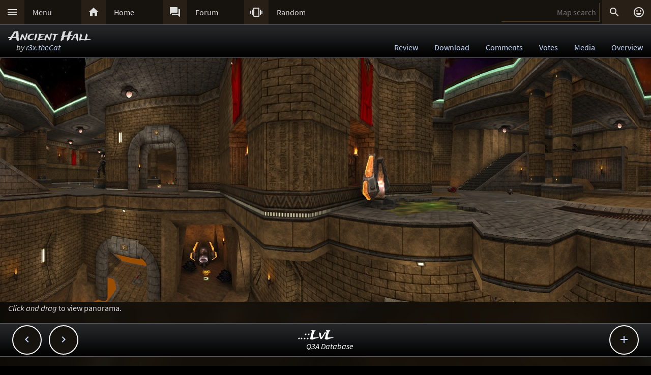

--- FILE ---
content_type: text/html; charset=UTF-8
request_url: https://lvlworld.com/panorama/id:2327
body_size: 5386
content:
<!DOCTYPE html> 
<html lang="en"> 
<head> 
<title>Panorama for Ancient Hall by r3x.theCat (simple-dm7) - ..::LvL - Quake 3 Arena Maps (Q3A Custom Maps)</title> 
<link rel="alternate" href="//lvlworld.com/xml/lvl.xml" type="application/rss+xml" title="..::LvL RSS">
<link rel="stylesheet" href="/rc/2403.css">
<link rel="icon" type="image/png" href="/favicon-192x192.png" sizes="192x192">
<link rel="apple-touch-icon-precomposed" href="/apple-touch-icon-precomposed.png">
<link rel="apple-touch-icon" href="/apple-touch-icon.png">
<link rel="shortcut icon" type="image/x-icon" href="/favicon.ico" sizes="32x32 24x24 16x16">
<link rel="search" type="application/opensearchdescription+xml" title="..::LvL - Q3A Map search" href="/opensearch.xml">
<link rel="manifest" href="/site.webmanifest">
<meta name="theme-color" content="#16130f">
<meta name="viewport" content="width=device-width">
<meta name="msapplication-TileColor" content="#1d1d1d">
<meta name="msapplication-TileImage" content="/mstile-144x144.png">
<meta name="mobile-web-app-capable" content="yes">
<base target="_top">
</head>
<body>
<div class="contain"><div class="contain menuBar">
<div class="menuWrap" id="mMenu"><div class="menuBut"><a href="/menu">&#xE5D2;</a></div><div class="menuTxt"><a href="/menu">Menu</a></div></div><div class="menuWrap" id="mHome"><div class="menuBut"><a href="/">&#xE88A;</a></div><div class="menuTxt"><a href="/">Home</a></div></div><div class="menuWrap" id="mForum"><div class="menuBut"><a href="/forum">&#xE0BF;</a></div><div class="menuTxt"><a href="/forum">Forum</a></div></div><div class="menuWrap" id="mSurprise"><div class="menuBut"><a href="/surpriseme/panorama">&#xE62D;</a></div><div class="menuTxt"><a href="/surpriseme">Random</a></div></div>
<input type="text" id="menuSearch" class="menuSearch" placeholder="Map search">
<div class="menuRight">
<div class="menuButRight" id="mSearch">&#xE8B6;</div><div class="menuButRight" id="mLogin"><a href="/login" title="Login or register">&#xE420;</a></div>
</div>
</div></div>
<div id="pTitle" class="tBar"><div class="contain"><div class="pageTitle"><div class="pageSub1">Ancient Hall</div><div class="pageSub2"><i>by <a href="/author/r3x.theCat">r3x.theCat</a></i></div></div><div class="pageQuick"><a href="/review/id:2327">Review</a><a href="/download/id:2327">Download</a><a href="/comments/id:2327">Comments</a><a href="/votes/id:2327">Votes</a><a href="/media/id:2327">Media</a><a href="/overview/id:2327">Overview</a></div></div></div>
<div class="contain">
<div class="centerBlockNoPadTop"><div id="panorama">
<div id="pan01" class="panDiv" style="left:0px;background-image:url('/levels/simple-dm7/simple-dm701.jpg')"></div>
<div id="pan02" class="panDiv" style="left:480px;background-image:url('/levels/simple-dm7/simple-dm702.jpg')"></div>
<div id="pan03" class="panDiv" style="left:960px;background-image:url('/levels/simple-dm7/simple-dm703.jpg')"></div>
<div id="pan04" class="panDiv" style="left:-480px;background-image:url('/levels/simple-dm7/simple-dm704.jpg')"></div>
</div></div>
<div id="panNote" class="txtBlock"><i>Click and drag</i> to view panorama.</div><div class="contain fixedButWrap"><div id="fixedButNext"><a href="/panorama/id:2328">&#xE408;</a></div><div id="fixedButPrevious"><a href="/panorama/id:2326">&#xE409;</a></div><div id="fixedBut"><a href="/panorama/id:2327">&#xE145;</a></div><div id="fixedButConsole" class="fixedButConsoleGone"><div class="butWrap"><div class="butBut"><a href="/review/id:2327">&#xE8D2;</a></div><div class="butTxt"><a href="/review/id:2327">Review</a></div></div><div class="butWrap"><div class="butBut"><a href="/download/id:2327">&#xE2C4;</a></div><div class="butTxt"><a href="/download/id:2327">Download</a></div></div><div class="butWrap"><div class="butBut"><a href="/comments/id:2327">&#xE8CD;</a></div><div class="butTxt"><a href="/comments/id:2327">Comments</a></div></div><div class="butWrap"><div class="butBut"><a href="/votes/id:2327">&#xE8DD;</a></div><div class="butTxt"><a href="/votes/id:2327">Votes</a></div></div><div class="butWrap"><div class="butBut"><a href="/overview/id:2327">&#xE88F;</a></div><div class="butTxt"><a href="/overview/id:2327">Overview</a></div></div><div class="butWrap"><div class="butBut"><a href="/media/id:2327">&#xE8A7;</a></div><div class="butTxt"><a href="/media/id:2327">Media</a></div></div><div class="butWrap"><div class="butBut"><a href="/shot/id:2327">&#xE413;</a></div><div class="butTxt"><a href="/shot/id:2327">Screenshots</a></div></div><div class="butWrap"><div class="butBut"><a href="/panorama/id:2327">&#xE40D;</a></div><div class="butTxt"><a href="/panorama/id:2327">Panorama</a></div></div><div class="butWrap"><div class="butBut"><a href="/video/id:2327">&#xE039;</a></div><div class="butTxt"><a href="/video/id:2327">Video</a></div></div><div class="butWrap"><div class="butBut"><a href="/readme/id:2327">&#xE241;</a></div><div class="butTxt"><a href="/readme/id:2327">Readme</a></div></div><div class="butWrap"><div class="butBut"><a href="/bookmark/panorama/id:2327">&#xE867;</a></div><div class="butTxt"><a href="/bookmark/panorama/id:2327">Bookmark</a></div></div><div class="butWrap"><div class="butBut"><a href="/browse/id:2327">&#xE8F3;</a></div><div class="butTxt"><a href="/browse/id:2327">Browse</a></div></div></div></div></div>
<div class="bg"><img class="bgImg" src="/levels/simple-dm7/simple-dm7bg.jpg" alt=""></div><div id="catch" class="catchGone"></div>
<div class="contain"><div id="menuConsole"><div id="menuContain"><div class="subWrap" id="subDonate">
<div class="subBut"><a href="/donate">&#xEB3D;</a></div>
<div class="subTxt"><a href="/donate">Donate</a></div>
</div><div class="subWrap"><div class="subBut"><a href="/filter">&#xE152;</a></div><div class="subTxt"><a href="/filter">Map filter</a></div></div><div class="subWrap"><div class="subBut"><a href="/trending">&#xE80E;</a></div><div class="subTxt"><a href="/trending">Trending</a></div></div><div class="subWrap"><div class="subBut"><a href="/timeline">&#xE192;</a></div><div class="subTxt"><a href="/timeline">Timeline</a></div></div><div class="subWrap"><div class="subBut"><a href="/browse">&#xE8F3;</a></div><div class="subTxt"><a href="/browse">Browse</a></div></div><div class="subWrap"><div class="subBut"><a href="/featured">&#xE86C;</a></div><div class="subTxt"><a href="/featured">Featured</a></div></div><div class="subWrap"><div class="subBut"><a href="/popularmaps">&#xE52D;</a></div><div class="subTxt"><a href="/popularmaps">Popular</a></div></div><div class="subWrap"><div class="subBut"><a href="/topmaps">&#xE838;</a></div><div class="subTxt"><a href="/topmaps">Top Maps</a></div></div><div class="subWrap"><div class="subBut"><a href="/authors">&#xE869;</a></div><div class="subTxt"><a href="/authors">Authors</a></div></div><div class="subWrap"><div class="subBut"><a href="/titles">&#xE264;</a></div><div class="subTxt"><a href="/titles">Map title</a></div></div><div class="subWrap"><div class="subBut"><a href="/queue">&#xE03C;</a></div><div class="subTxt"><a href="/queue">Map queue</a></div></div><div class="subWrap"><div class="subBut"><a href="/mods">&#xE429;</a></div><div class="subTxt"><a href="/mods">Q3A Mods</a></div></div><div class="subWrap"><div class="subBut"><a href="/members">&#xE7FC;</a></div><div class="subTxt"><a href="/members">Members</a></div></div><div class="subWrap"><div class="subBut"><a href="/contact">&#xE0BE;</a></div><div class="subTxt"><a href="/contact">Contact</a></div></div><div class="subWrap"><div class="subBut"><a href="/menu">&#xE8DE;</a></div><div class="subTxt"><a href="/menu">Full menu</a></div></div><div class="subWrap" id="subClose"><div class="subBut"><a href="/panorama/id:2327">&#xE5C9;</a></div><div class="subTxt"><a href="/panorama/id:2327">Close</a></div></div></div></div></div>
<div id="memberConsole"><div class="contain">
<div class="memberWrap"><div class="subWrap"><div class="subBut"><a href="/login" data-act="login">&#xE8E8;</a></div>
<div class="subTxt"><a href="/login" data-act="login">Sign in</a></div>
</div><div class="subWrap">
<div class="subBut"><a href="/register" data-act="register">&#xE7FE;</a></div>
<div class="subTxt"><a href="/register" data-act="register">Sign up</a></div>
</div><div class="subWrap" id="memberClose">
<div class="subBut"><a href="#">&#xE5C9;</a></div>
<div class="subTxt"><a href="#">Close</a></div>
</div></div>
</div></div>
<div id="searchConsole"><div class="contain"><div id="searchResultWrap"><div class="subWrap" id="searchFull"><div class="subBut"><a href="/search">&#xE42A;</a></div><div class="subTxt"><a href="/search">Full search</a></div></div><div class="subWrap" id="searchClose"><div class="subBut"><a href="/panorama/id:2327">&#xE5C9;</a></div><div class="subTxt"><a href="/panorama/id:2327">Close</a></div></div>
<div id="searchResult"></div></div></div></div>
<div><div class="footWrap"></div><div class="tBar footSticky"><div class="footBlock"><div class="pageSub1"><a href="/">..::LvL</a></div><div class="pageSub2"><i><a href="/">Q3A Database</a></i></div></div></div></div>
<div id="msgWrap"><a href="/membermsgs" class="msgOpt" title="Member messages"></a><i><a href="#" id="mNClear" class="msgOpt" title="Clear messages">Clear</a></i></div>
<script>
function eStp(e){if(e){e.stopPropagation();e.preventDefault();}}
function crtEl(d){return document.createElement(d)}
// show (true) or hide (false && only if open)
function mState(id,show){
var m=document.getElementById(id);
if(show){
// if requested, always show
m.classList.remove('menuHide');
m.classList.add('menuShow');
}else{
// Only hide if shown
if (m.classList.contains('menuShow')){
m.classList.remove('menuShow');
m.classList.add('menuHide');
}}}
function catchState(show){
var c=document.getElementById('catch');
if(show){
if(! c.classList.contains('catchShow')){
c.classList.remove('catchGone');
c.classList.remove('catchHide');
c.classList.add('catchShow');
}}else{
if(c.classList.contains('catchShow')){
c.classList.remove('catchShow');
c.classList.add('catchHide');
setTimeout(function(){
this.classList.add('catchGone');
}.bind(c),210);
}}}
// always hide all menus and self
function catchClick(e){
mState('menuConsole',0);
mState('memberConsole',0);
mState('searchConsole',0);
catchState(0);
}
function searchConsoleClick(e){mState('searchConsole',0);catchState(0);}
function memberConsoleClick(e){mState('memberConsole',0);catchState(0);}
function menuConsoleClick(e){mState('menuConsole',0);catchState(0);}
function subCloseClick(e){
eStp(e);
mState('menuConsole',0);
catchState(0);
}
function memberCloseClick(e){
eStp(e);
mState('memberConsole',0);
catchState(0);
}
function searchCloseClick(e){
eStp(e);
mState('searchConsole',0);
catchState(0);
}
function searchFullClick(e){
eStp(e);
mState('searchConsole',0);
catchState(0);
var s=document.getElementById('menuSearch');
location=(s.value)?'/search/'+ encodeURIComponent(s.value):'/search'; 
}
function menuClick(e){
eStp(e);
// current state is needed
var m=document.getElementById('menuConsole');
if(m.classList.contains('menuShow')){mState('menuConsole',0);catchState(0);}
else{mState('memberConsole',0);mState('searchConsole',0);mState('menuConsole',1);catchState(1);}
}
function memberClick(e){
eStp(e);
// current state is needed
var m=document.getElementById('memberConsole');
if(m.classList.contains('menuShow')){mState('memberConsole',0);catchState(0);} 
else {mState('menuConsole',0);mState('searchConsole',0);mState('memberConsole',1);catchState(1);}
}
function fixedButClick(e){
eStp(e);
// current state required
var b=document.getElementById('fixedBut');
var m=document.getElementById('fixedButConsole');
if(m.classList.contains('fixedButConsoleGone')){
m.classList.remove('fixedButConsoleGone');
m.classList.add('fixedButConsoleShow');
b.classList.add('fixedButOpen');
}else{
b.classList.remove('fixedButOpen');
m.classList.remove('fixedButConsoleShow');
m.classList.add('fixedButConsoleHide');
setTimeout(function(){
this.classList.remove('fixedButConsoleHide');
this.classList.add('fixedButConsoleGone');
}.bind(m),210);
}}
function confirmJson(str){
var j=null;
if(str){
try{j=JSON.parse(str);} 
catch(e){j=null;}
}
return j;
}
function safeTxt(str){
var p=crtEl("p");
p.appendChild(document.createTextNode(str));
return p.innerHTML;
}
function uriSafe(s){
if(s){
s=s.replace(/%/g,'%25');
s=s.replace(/#/g,'%23');
s=s.replace(/&/g,'%26');
s=s.replace(/\+/g,'%2B');
s=s.replace(/=/g,'%3D');
}
return s;
}
function mapSearchResult(r){
var h='<div class="searchEmpty">No results</div>';
if(r){
var raw=confirmJson(r);
if(raw!=null){
var a,t,i,max=raw.length;
h="";
for(i=0;i<max;i++){
a=safeTxt(raw[i].author);
t=safeTxt(raw[i].title);
h+='<div class="searchWrap"><div class="searchImg"><a href="/media/id:'+ raw[i].id +'"><img src="/levels/'+ raw[i].fileName +'/'+ raw[i].fileName +'sm.jpg" srcset="/levels/'+ raw[i].fileName +'/'+ raw[i].fileName +'320x240.jpg 2x" alt="'+ t +' by '+ a +'" title="'+ t +' by '+ a +'" /></a></div><div class="searchTxt"><a href="/review/id:'+ raw[i].id +'">'+ safeTxt(raw[i].title) +'</a><br /><i>by</i> <a href="/author/'+ encodeURIComponent(raw[i].author) +'">'+ a +'</a></div></div>';
}}}
document.getElementById('searchResult').innerHTML=h;
}
function mapSearch(e){
if(this.value){
var f=new FormData();
f.append('q',this.value);
ajax(mapSearchResult,'/reworkSearch',false,f);
mState('searchConsole',1);
mState('menuConsole',0);
mState('memberConsole',0);
catchState(1);
}else{
mState('searchConsole',0);
catchState(0);
}}
function ajax(callFunc,url,id,postData){
var http=(window.XMLHttpRequest)?new XMLHttpRequest():false;
if(! http){return false;}
http.onreadystatechange=function(){
if(http.readyState==4){if(callFunc){if(id){callFunc(id,((http.status==200)?http.responseText:null));
}else{callFunc((http.status==200)?http.responseText:null);}
}}}
if(postData){http.open('POST',url,true);http.send(postData);} 
else{http.open('GET',url,true);http.send(null);}
}
function navGroupIn(n,v){
var i=crtEl("input");
i.setAttribute("type","hidden");
i.setAttribute("name",n);
i.setAttribute("value",v);
return i;
}
function navGroup(e){
eStp(e);
var g=this.textContent.split(" ");
var b=document.querySelector(".bgImg");
var f=crtEl("form");
f.setAttribute("method","post");
f.setAttribute("action","/group");
f.appendChild(navGroupIn("m",g[3]));
f.appendChild(navGroupIn("l",location));
f.appendChild(navGroupIn("b",b.src));
f.appendChild(navGroupIn("t","Ancient Hall"));
f.appendChild(navGroupIn("s","by <a href=\"/author/r3x.theCat\">r3x.theCat</a>"));document.body.appendChild(f);
f.submit();
}

var panDiv;
var pan = [{'p':null,'x':0 },{'p':null,'x':480},{'p':null,'x':960},{'p':null,'x':-480}];
var mPosStartX = 0;
var mPosStartY = 0;
var touchDevice = ('ontouchstart' in document.documentElement);
var lastX;
var lastY;
function addListener(elm, handle, func) {
if (elm.addEventListener) {
elm.addEventListener(handle, func, false);
} else {
elm.attachEvent('on'+ handle, func);
}}
function removeListener(elm, handle, func) {
if (elm.removeEventListener) {
elm.removeEventListener(handle, func, false);
} else {
elm.detachEvent('on'+ handle,func);
}}
function panDown(e) {
document.onselectstart = function(){return false;};
panDiv.style.cursor = 'move';
if (touchDevice) {
addListener(panDiv,'touchmove',panMoveTouch);
addListener(panDiv,'touchend',panUp);
mPosStartX = e.targetTouches[0].pageX;
mPosStartY = e.targetTouches[0].screenY;
} else {
addListener(panDiv,'mousemove',panMove);
addListener(panDiv,'mouseup',panUp);
mPosStartX = e.clientX;
mPosStartY = e.clientY;
}}
function panUp(e) {
for(x in pan) {
pan[x].x = parseInt(pan[x].p.style.left);
}
panDiv.style.cursor = 'default';
if (touchDevice) {
removeListener(panDiv,'touchmove',panMoveTouch);
} else {
removeListener(panDiv,'mousemove',panMove);
}
document.onselectstart = null;
}
function panMoveTouch(e) {
var x = Math.abs(mPosStartX - e.targetTouches[0].pageX);
var y = Math.abs(mPosStartY - e.targetTouches[0].screenY);
if (Math.abs(lastX - x) > Math.abs(lastY - y)) {
e.preventDefault();
panPosition(Math.floor(mPosStartX - e.targetTouches[0].pageX));
}
lastX = x;
lastY = y;
}
function panMove(e) {
panPosition(mPosStartX - e.clientX);
}
function panPosition(movedX) {
var newPos = 0, min = 0, minId = 0, max = 0, maxId = 0;
for(x in pan) {
newPos = (pan[x].x - movedX);
pan[x].p.style.left = newPos +'px';
if (newPos < min) {
min = newPos;
minId = x;
} else if (newPos > max) {
max = newPos;
maxId = x;
}}
// check for a loop
if (min < -480) {
pan[minId].x += 1920;	
} else if (max > 1440) {
pan[maxId].x -= 1920;
}}

var sPromo={fixed:false,divImg:null,divMain:null,
set:function(noScroll){
if((noScroll)&&(!this.fixed)){
this.divMain.classList.add("mapMainNoScroll");this.divImg.classList.add("mapPromoNoScroll");this.fixed=true;
}else if((!noScroll)&&(this.fixed)){
this.divMain.classList.remove("mapMainNoScroll");this.divImg.classList.remove("mapPromoNoScroll");this.fixed=false;
}}};
var lStg=null;
var bgInfo={box:null,delay:null,shown:false,pos:null,
hide:function(){
clearTimeout(bgInfo.delay);
bgInfo.delay=null;
bgInfo.box.style.display="none";
bgInfo.shown=false;
},
show:function(){
if(bgInfo.delay){
clearTimeout(bgInfo.delay);
bgInfo.delay=null;
}
if(bgInfo.box){
bgInfo.box.style.top=bgInfo.pos.y+"px";
if((bgInfo.pos.x+320)>bgInfo.pos.width){
bgInfo.box.style.removeProperty("left");
bgInfo.box.style.right=(bgInfo.pos.width-bgInfo.pos.x)+"px";
}else{
bgInfo.box.style.removeProperty("right");
bgInfo.box.style.left=bgInfo.pos.x+"px";
}
bgInfo.box.style.display="block";
bgInfo.shown=true;
bgInfo.delay=setTimeout(bgInfo.hide,4000);
}},
result:function(str){
var r=confirmJson(str);
if((r)&&(r.success)){
var h=crtEl("div"),t=crtEl("div"),a=crtEl("a");
bgInfo.box=crtEl("div");
bgInfo.box.classList.add("dynList","bxShadow");
h.classList.add("dynItem");
t.classList.add("dynItem");
h.textContent="Background:";
a.textContent=r.data.title+" by "+r.data.author;
a.setAttribute("href","/review/id:"+r.data.id);
t.appendChild(a);
bgInfo.box.appendChild(h);
bgInfo.box.appendChild(t);
document.body.appendChild(bgInfo.box);
bgInfo.show();
}},
get:function(){
var d=document.querySelector(".bgImg");
if((d)&&(d.src)){
var f=new FormData();
f.append("q",d.src);
ajax(bgInfo.result,'/bgimgquery',false,f);
}},
click:function(e){
var t=e.target;
if(e.type!="click"){
return e;
}
if(bgInfo.shown){
bgInfo.hide();
return e;
}
if((t.classList=="bgImg")||(t.nodeName=="BODY")){
eStp(e);
var b=document.body.getBoundingClientRect();
bgInfo.pos={x:e.pageX,y:e.pageY,width:b.width};
if(bgInfo.box){
bgInfo.show();
}else{
bgInfo.get();
}}else{
return e;
}}};
var Ref={
bg:null,
pg:null,
action:function(e){
eStp(e);
var x,r=this.getAttribute("data-act");
if(!Ref.bg){
x=document.querySelector(".bgImg");
Ref.bg=x.src.substring(x.src.indexOf("/levels/") +8,x.src.lastIndexOf("/"));
}
if(!Ref.pg){Ref.pg=location.pathname;}
var f=crtEl("form"),h=crtEl("input");
f.action="/"+r;
f.method="post";
h.type="hidden";
h.name="ref";
h.value=JSON.stringify({bg:Ref.bg,pg:Ref.pg});
f.appendChild(h);
document.body.appendChild(f);
f.submit();
}}
function imCh(e,s){
var t=new Image();
t.decoding="async";t.src=s;
t.onerror=function(){e.classList.add("imgSoft");e.src="/img/404.png";e.title="404 on the image.";};
t.onload=function(){e.classList.add("imgSoft");e.src=s;t=null;}
}
window.onload=function(){
var a={'catch':catchClick,'memberConsole':memberConsoleClick,'menuConsole':menuConsoleClick,'subClose':subCloseClick,'memberClose':memberCloseClick,'mMenu':menuClick,'mLogin':memberClick,'searchConsole':searchConsoleClick,'searchClose':searchCloseClick,'searchFull':searchFullClick,'mSearch':searchFullClick,'fixedBut':fixedButClick};
var d;
for(var id in a){
d=document.getElementById(id);
if(d){
d.addEventListener('click',a[id],false);
}}
d=document.getElementById('menuSearch');
if(d){
d.addEventListener('keyup',mapSearch,false);
d.addEventListener('focus',mapSearch,false);
}

if (document.getElementById('panorama')) {
panDiv = document.getElementById('panorama');
pan[0].p = document.getElementById('pan01');
pan[1].p = document.getElementById('pan02');
pan[2].p = document.getElementById('pan03');
pan[3].p = document.getElementById('pan04');
panDiv.onselectstart = function(){return false;};
addListener(panDiv,((touchDevice) ? 'touchstart' : 'mousedown'),panDown);
}
if (touchDevice) {
document.getElementById('panNote').innerHTML = '<i>Tap and drag</i> to view panorama.';
}
d=document.getElementById("mapPromo");
var dm=document.getElementById("mapMain");
if((d)&&(dm)){sPromo.divImg=d;sPromo.divMain=dm;window.addEventListener("scroll",function(){sPromo.set((window.scrollY>65));},false);}
if(location.hash){sPromo.set((window.scrollY>65));}
// load the images
var a=document.getElementsByTagName("img");
var i,max=a.length;
for(i=0;i<max;i++){if(a[i].getAttribute("data-src")){imCh(a[i],a[i].getAttribute("data-src"));}}
// check for a group
d=document.getElementById("jGroup");
if(d){d.addEventListener("click",navGroup,false);}
d=document.querySelectorAll("a[data-act]");
if(d){
max=d.length;
for(i=0;i<max;i++){d[i].addEventListener("click",Ref.action,false);}
}
document.body.addEventListener("click",bgInfo.click,false);
}
</script>
</body>
</html>
